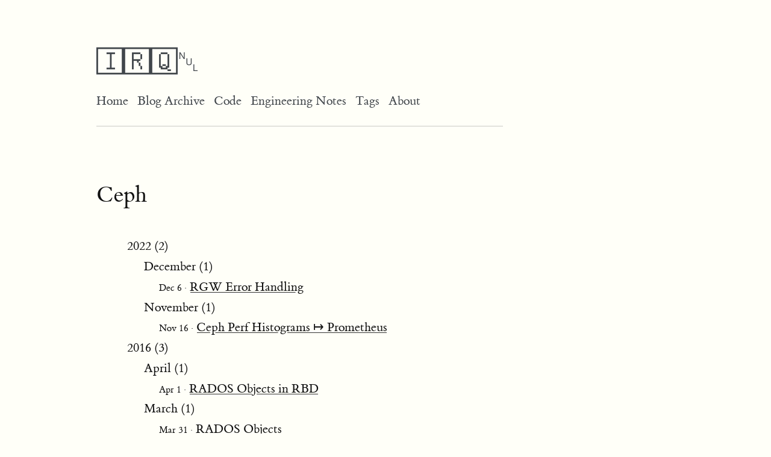

--- FILE ---
content_type: text/html
request_url: https://irq0.org/tags/ceph/
body_size: 801
content:
<!doctype html><html lang=en-us><head><title>Ceph - 🄸🅁🅀␀</title>
<meta charset=utf-8><meta name=viewport content="width=device-width,initial-scale=1,viewport-fit=cover"><meta name=description content=" "><link rel=canonical href=https://irq0.org/tags/ceph/><link rel=alternate type=application/rss+xml href=https://irq0.org//index.xml title=🄸🅁🅀␀><link rel=stylesheet href=/css/normalize.css><link rel=stylesheet href=/css/pure-min.css><link rel=stylesheet href=/css/hugo-tufte.min.css><link rel=stylesheet href=/css/hugo-tufte-override.css></head><body><div id=layout class=pure-g><article class=pure-u-1><header class=brand><h1>🄸🅁🅀␀</h1><p class=subtitle></p><nav class=menu><ul><li><a href=/>Home</a></li><li><a href=/blog>Blog Archive</a></li><li><a href=/code>Code</a></li><li><a href=/engnotes>Engineering Notes</a></li><li><a href=/tags>Tags</a></li><li><a href=/about>About</a></li></ul></nav><hr></header><section><h1 class=content-title><a href=https://irq0.org/tags/ceph/>Ceph</a></h1></section><section class=list-page><ul><li class=year>2022 (2)</li><ul><li>December (1)</li><ul><li><span class=list-date>Dec 6 &#183;</span>
<a href=/engnotes/rgw-errors/>RGW Error Handling</a></li></ul></li></ul><ul><li>November (1)</li><ul><li><span class=list-date>Nov 16 &#183;</span>
<a href=/engnotes/ceph-perf-histograms-prometheus/>Ceph Perf Histograms ↦ Prometheus</a></li></ul></li></ul></ul><ul><li class=year>2016 (3)</li><ul><li>April (1)</li><ul><li><span class=list-date>Apr 1 &#183;</span>
<a href=/engnotes/ceph/rados_objects_rbd/>RADOS Objects in RBD</a></li></ul></li></ul><ul><li>March (1)</li><ul><li><span class=list-date>Mar 31 &#183;</span>
<a href=/engnotes/ceph/rados_objects/>RADOS Objects</a></li></ul></li></ul><ul><li>January (1)</li><ul><li><span class=list-date>Jan 12 &#183;</span>
<a href=/engnotes/ceph/object_name_hashing/>An Evaluation of Object Name Hashing</a></li></ul></li></ul></ul></section><footer class=page-footer><hr><div class=previous-post style=display:inline-block></div><div class=next-post , style=display:inline-block;float:right></div><ul class=page-footer-menu><li><a href=https://github.com/irq0>GitHub</a></li><li><a href=mailto:ml+website%20%28at%29%20irq0%20%28dot%29%20org>EMail</a></li><li><a href=https://linkedin.com/in/marcel-lauhoff>LinkedIn</a></li><li><a href=/marcel-lauhoff-gpg.asc title="GPG Public Key">GPG</a></li><li><a href=/index.xml>RSS</a></li></ul><div class=copyright><p><a href=/imprint>Impressum & Privacy</a></p></div></footer></article></div></body></html>

--- FILE ---
content_type: text/css;charset=utf-8
request_url: https://irq0.org/css/hugo-tufte.min.css
body_size: 4013
content:
@font-face{font-family:"et-book";src:url("et-book/et-book-roman-line-figures/et-book-roman-line-figures.eot");src:url("et-book/et-book-roman-line-figures/et-book-roman-line-figures.eot?#iefix") format("embedded-opentype"),url("et-book/et-book-roman-line-figures/et-book-roman-line-figures.woff") format("woff"),url("et-book/et-book-roman-line-figures/et-book-roman-line-figures.ttf") format("truetype"),url("et-book/et-book-roman-line-figures/et-book-roman-line-figures.svg#etbookromanosf") format("svg");font-weight:normal;font-style:normal}@font-face{font-family:"et-book";src:url("et-book/et-book-display-italic-old-style-figures/et-book-display-italic-old-style-figures.eot");src:url("et-book/et-book-display-italic-old-style-figures/et-book-display-italic-old-style-figures.eot?#iefix") format("embedded-opentype"),url("et-book/et-book-display-italic-old-style-figures/et-book-display-italic-old-style-figures.woff") format("woff"),url("et-book/et-book-display-italic-old-style-figures/et-book-display-italic-old-style-figures.ttf") format("truetype"),url("et-book/et-book-display-italic-old-style-figures/et-book-display-italic-old-style-figures.svg#etbookromanosf") format("svg");font-weight:normal;font-style:italic}@font-face{font-family:"et-book";src:url("et-book/et-book-bold-line-figures/et-book-bold-line-figures.eot");src:url("et-book/et-book-bold-line-figures/et-book-bold-line-figures.eot?#iefix") format("embedded-opentype"),url("et-book/et-book-bold-line-figures/et-book-bold-line-figures.woff") format("woff"),url("et-book/et-book-bold-line-figures/et-book-bold-line-figures.ttf") format("truetype"),url("et-book/et-book-bold-line-figures/et-book-bold-line-figures.svg#etbookromanosf") format("svg");font-weight:bold;font-style:normal}@font-face{font-family:"et-book-roman-old-style";src:url("et-book/et-book-roman-old-style-figures/et-book-roman-old-style-figures.eot");src:url("et-book/et-book-roman-old-style-figures/et-book-roman-old-style-figures.eot?#iefix") format("embedded-opentype"),url("et-book/et-book-roman-old-style-figures/et-book-roman-old-style-figures.woff") format("woff"),url("et-book/et-book-roman-old-style-figures/et-book-roman-old-style-figures.ttf") format("truetype"),url("et-book/et-book-roman-old-style-figures/et-book-roman-old-style-figures.svg#etbookromanosf") format("svg");font-weight:normal;font-style:normal}html{font-size:15px}body{margin-left:auto;margin-right:auto;padding-left:12.5%;font-family:et-book,"Noto Serif SC",Palatino,"Palatino Linotype","Palatino LT STD","Book Antiqua",Georgia,serif,"Noto Emoji";background-color:#fffff8;color:#111;max-width:1400px}h1,h2,h3{font-weight:400;line-height:1}h1{margin-top:4rem;margin-bottom:1.5rem;font-size:3.2rem}h2,h3{font-style:italic;margin-bottom:0}h2{margin-top:2.1rem;font-size:2.2rem}h3{font-size:1.7rem;margin-top:2rem}.author,.date{font-size:1.4rem;font-weight:400;margin:1rem auto 1rem 0;line-height:1}.subtitle{font-style:italic;margin-top:1rem;margin-bottom:1rem;font-size:1.8rem;display:block;line-height:1}.numeral{font-family:et-book-roman-old-style}.danger{color:red}article{position:relative;padding:5rem 0rem}section{padding-top:1rem;padding-bottom:1rem}.page-list .content-title{margin-top:4.2rem;margin-bottom:1.4rem}.page-list .content-title:first-child{margin-top:1.4rem}p,div.like-p,ol,ul,dl{font-size:1.4rem}p{line-height:2rem;margin-top:1.4rem;margin-bottom:1.4rem;padding-right:0;vertical-align:baseline;hyphens:auto;-webkit-hyphenate-limit-before:3;-webkit-hyphenate-limit-after:4;-ms-hyphenate-limit-chars:10 3 4;hyphenate-limit-chars:10 3 4}.epigraph{margin:3em 0}.epigraph>blockquote{margin-top:3em;margin-bottom:3em}.epigraph>blockquote{font-style:italic}.epigraph>blockquote>footer{font-style:normal}.epigraph>blockquote>footer>cite{font-style:italic}blockquote{font-size:1.4rem}blockquote p{width:50%}blockquote footer{width:50%;font-size:1.1rem;text-align:right !important}ol,ul,dl{width:45%;-webkit-padding-start:5%;-webkit-padding-end:5%}li ul{width:100%}li,dt,dd{padding:0.5rem 0}dt{font-weight:700}figure{padding:0;border:0;font-size:100%;font:inherit;vertical-align:baseline;-webkit-margin-start:0;-webkit-margin-end:0;margin:0 0 3em 0}figcaption{font-size:1.1rem;line-height:1.6;vertical-align:baseline;position:relative}figure.fullwidth figcaption{margin-right:24%}a:link,a:visited{color:inherit}a:link{text-decoration:none;background:-webkit-linear-gradient(#fffff8, #fffff8),-webkit-linear-gradient(#fffff8, #fffff8),-webkit-linear-gradient(#333, #333);background:linear-gradient(#fffff8, #fffff8),linear-gradient(#fffff8, #fffff8),linear-gradient(#333, #333);-webkit-background-size:0.05em 1px, 0.05em 1px, 1px 1px;-moz-background-size:0.05em 1px, 0.05em 1px, 1px 1px;background-size:0.05em 1px, 0.05em 1px, 1px 1px;background-repeat:no-repeat, no-repeat, repeat-x;text-shadow:0.03em 0 #fffff8, -0.03em 0 #fffff8, 0 0.03em #fffff8, 0 -0.03em #fffff8, 0.06em 0 #fffff8, -0.06em 0 #fffff8, 0.09em 0 #fffff8, -0.09em 0 #fffff8, 0.12em 0 #fffff8, -0.12em 0 #fffff8, 0.15em 0 #fffff8, -0.15em 0 #fffff8;background-position:0% 93%, 100% 93%, 0% 93%}article p a:after{position:relative;content:"\FEFF†";margin-left:-0.01rem;font-size:75%;top:-0.50em;color:#FF8833;font-feature-settings:'caps' 1}article p a:link{text-decoration:none;background:none;text-shadow:none}.footnote-reference a:after{content:none;color:#FF8833}.footnote-reference a:link{color:#FF8833}@media screen and (-webkit-min-device-pixel-ratio: 0){a:link{background-position-y:87%, 87%, 87%}}@media (prefers-color-scheme: foobar){a:link,.tufte-underline,.hover-tufte-underline:hover{text-shadow:0.03em 0 #151515, -0.03em 0 #151515, 0 0.03em #151515, 0 -0.03em #151515, 0.06em 0 #151515, -0.06em 0 #151515, 0.09em 0 #151515, -0.09em 0 #151515, 0.12em 0 #151515, -0.12em 0 #151515, 0.15em 0 #151515, -0.15em 0 #151515}}a:link::selection{text-shadow:0.03em 0 #b4d5fe, -0.03em 0 #b4d5fe, 0 0.03em #b4d5fe, 0 -0.03em #b4d5fe, 0.06em 0 #b4d5fe, -0.06em 0 #b4d5fe, 0.09em 0 #b4d5fe, -0.09em 0 #b4d5fe, 0.12em 0 #b4d5fe, -0.12em 0 #b4d5fe, 0.15em 0 #b4d5fe, -0.15em 0 #b4d5fe;background:#b4d5fe}a:link::-moz-selection{text-shadow:0.03em 0 #b4d5fe, -0.03em 0 #b4d5fe, 0 0.03em #b4d5fe, 0 -0.03em #b4d5fe, 0.06em 0 #b4d5fe, -0.06em 0 #b4d5fe, 0.09em 0 #b4d5fe, -0.09em 0 #b4d5fe, 0.12em 0 #b4d5fe, -0.12em 0 #b4d5fe, 0.15em 0 #b4d5fe, -0.15em 0 #b4d5fe;background:#b4d5fe}img{max-width:100%}.sidenote,.marginnote{float:right;clear:right;margin-right:-60%;width:50%;margin-top:0;margin-bottom:0;font-size:1.1rem;line-height:1.3;vertical-align:baseline;position:relative}.table-caption{float:right;clear:right;margin-right:-60%;width:50%;margin-top:0;margin-bottom:0;font-size:1rem;line-height:1.6}.marginnote-ind,.sidenote-number{position:relative;vertical-align:baseline;user-select:none}label.marginnote-ind,label.sidenote-number{font-size:1rem;top:-0.5rem;left:0.1rem}span.marginnote-ind,span.sidenote-number{font-size:1.1rem}p,footer,table,div.like-p,div.table-wrapper-small,div.supertable-wrapper>p,div.booktabs-wrapper{width:55%}div.fullwidth,table.fullwidth{width:100%}div.table-wrapper{overflow-x:scroll;font-family:"Trebuchet MS", "Gill Sans", "Gill Sans MT", sans-serif, "Noto Emoji"}@media screen and (max-width: 760px){h2,h3,p,div.like-p,footer{width:90%}ul,ol,dl{width:85%}figure{max-width:90%}figcaption,figure.fullwidth figcaption{margin-right:0%;max-width:none}blockquote p,blockquote footer{width:90%}}.sans{font-family:"Gill Sans","Gill Sans MT",Calibri,sans-serif,"Noto Emoji";letter-spacing:0.03em}code,.code,kbd{font-family:Consolas,"Liberation Mono",Menlo,Courier,monospace,"Noto Emoji";font-size:1.125rem;line-height:1.42}h1 .code,h2 .code,h3 .code{font-size:0.8em}.marginnote .code,.sidenote .code{font-size:1rem}pre.code{font-size:0.9rem;width:52.5%;padding-left:2.5%;overflow-x:scroll}.fullwidth{max-width:90%;clear:both}.newthought{font-variant:small-caps;font-size:1.2em}.margin-toggle{cursor:pointer}input.margin-toggle{position:absolute;outline:none;opacity:0;width:1px;height:1px;margin-left:5px;margin-top:5px;z-index:-100}label:has(+input.margin-toggle:focus){outline:medium auto currentColor;outline:medium auto invert;outline:5px auto -webkit-focus-ring-color;outline-offset:-3px}label.sidenote-number{display:inline}label.marginnote-ind{display:none}.video-container{width:100%;margin-top:1.4rem;margin-bottom:1.4rem}.video{width:55%}.video--16x9{aspect-ratio:16/9}.video--4x3{aspect-ratio:4/3}@media (max-width: 760px){label.marginnote-ind{display:inline}.sidenote,.marginnote{display:none}.margin-toggle:checked+.sidenote,.margin-toggle:checked+.marginnote{display:block;float:left;left:1rem;clear:both;width:95%;margin:1rem 2.5%;vertical-align:baseline;position:relative}pre.code{width:90%;padding:0}.table-caption{display:block;float:right;clear:both;width:98%;margin-top:1rem;margin-bottom:0.5rem;margin-left:1%;margin-right:1%;vertical-align:baseline;position:relative}div.table-wrapper,table,table.booktabs{width:85%}div.table-wrapper{border-right:1px solid #efefef}img{width:100%}.video{width:90%}}.footnotes-separatator{display:none}.footnote-definition sup{font-size:120%}.footnote-definition{margin-top:2rem}.footnotes{margin-top:2rem}.content-tags ul{display:inline;font-size:100%;padding-left:0}.content-tags li{display:inline-block;margin-right:1rem}.content-tags li::before{content:"•";display:inline-block;margin-right:2ch;width:1ch;text-align:center}.content-tags li:first-child::before{content:none}.index-emoji{font-size:300%;text-align:right}@font-face{font-family:"Sudo";src:url("sudo/Webfonts/Sudo-Regular.woff2") format("woff2"),url("sudo/Webfonts/Sudo-Regular.woff") format("woff"),url("sudo/Sudo-Regular.ttf") format("truetype");font-weight:normal;font-style:normal}@font-face{font-family:"Sudo";src:url("sudo/Webfonts/Sudo-Bold.woff2") format("woff2"),url("sudo/Webfonts/Sudo-Bold.woff") format("woff"),url("sudo/Sudo-Bold.ttf") format("truetype");font-weight:bold;font-style:normal}@font-face{font-family:"Sudo";src:url("sudo/Webfonts/Sudo-Italic.woff2") format("woff2"),url("sudo/Webfonts/Sudo-Italic.woff") format("woff"),url("sudo/Sudo-Italic.ttf") format("truetype");font-weight:normal;font-style:italic}@font-face{font-family:"Sudo";src:url("sudo/Webfonts/Sudo-BoldItalic.woff2") format("woff2"),url("sudo/Webfonts/Sudo-BoldItalic.woff") format("woff"),url("sudo/Sudo-BoldItalic.ttf") format("truetype");font-weight:bold;font-style:italic}html,button,input,select,textarea,p,nav,section,article,header,footer,.pure-g [class*="pure-u"]{font-family:"et-book", -apple-system, "San Francisco", "Segoe UI", "Roboto", "Oxygen", "Ubuntu", "Cantarell", "Open Sans", "Helvetica Neue", "Lucida Grand", sans-serif}code{font-family:"Sudo", Consolas, "Liberation Mono", Menlo, Courier, monospace;font-size:1.125rem;line-height:1.6}.sidenote,.marginnote{margin-right:-55%;width:45%}:root *{text-align:left;text-rendering:optimizeLegibility}:focus{outline:medium auto currentColor;outline:medium auto invert;outline:5px auto -webkit-focus-ring-color}::selection{color:#fffff8;background-color:#404040}a.heading-anchor{display:none;visibility:collapse}h1.content-title{max-width:50rem;font-size:2.5rem}h1.content-title a:link,h1.content-title a:visited{background:transparent;text-decoration:none;color:inherit}h2{margin-top:5.5rem}h2:hover>a.heading-anchor,h3:hover>a.heading-anchor{display:inline;visibility:visible}hr{text-align:left;margin-left:0;margin-top:1.4rem;margin-bottom:1.4rem;width:75%;max-width:45rem;border-style:solid none none none;border-color:#111}kbd{border:1px #111 solid;border-radius:5px;padding-right:2px;padding-left:2px}mark{background:#f0d9bb}.list-page ul{list-style-type:none;margin:-0.25em;width:87.5%;max-width:45rem}.list-page li{margin:0}.list-page .list-date{display:inline;font-size:0.75em}table:not(.lntable){margin-top:1.4em;font-size:1.4rem;width:auto;border-top:2px solid #111;border-bottom:2px solid #111}table:not(.lntable) tr th{border-bottom:1px solid #111;text-transform:uppercase}table:not(.lntable) tr th,table:not(.lntable) tr td{padding-right:0.5rem}table.lntable{border-spacing:0;padding:0}table.lntable td.lntd{padding:0em}.footnotes hr{margin-top:4.4em}.footnotes ol{width:55%;margin-top:4.4rem}.footnotes ol li p{width:100%;margin:0;padding:0}.footnotes ol li p a.footnote-backref{font-size:1.2rem;text-decoration:none}mjx-container[jax="CHTML"][display="true"],.katex-display{overflow:auto;overflow-y:hidden}.marginnote .marginnote-ind,.sidenote .sidenote-number{margin-right:5px}.sidenote,.marginnote{margin-bottom:1rem}.sidenote code,.marginnote code{font-size:0.9rem}.row{display:grid;width:75%;gap:0.3rem;margin:0 0 1rem 0}.row .column:nth-of-type(2n){margin-left:1rem}.row .column:nth-of-type(3n){margin-left:2rem}.row .column>p:first-child{margin-top:0}.row .column>p:last-child{margin-bottom:0}@media (min-width: 760px){.row{grid-auto-columns:1fr;grid-auto-flow:column;gap:1.4rem;margin:0 0 1.4rem 0}.row .column{margin-left:0 !important}}.column>p{width:100%}.column>p>label.margin-toggle.marginnote-ind{display:inline}.column>p>.sidenote,.column>p>.marginnote{display:none}.column>p>.margin-toggle:checked+.sidenote,.column>p>.margin-toggle:checked+.marginnote{display:block;float:left;left:1rem;clear:both;width:95%;margin:1rem 2.5%;vertical-align:baseline;position:relative}.btn{display:inline-block;margin-top:1.4rem}.btn button{font-size:1.4rem}.btn button .icon{font-size:1.2rem}p:lang(zh),span:lang(zh),p:lang(ja),span:lang(ja){font-size:1.2rem}.sidenote:lang(zh),.marginnote:lang(zh){font-size:0.5rem}.sidenote:lang(ja),.marginnote:lang(ja){font-size:0.9rem}footer.page-footer{margin-top:1.4rem;color:#aaa;width:95%;max-width:45rem}footer.page-footer p{font-size:1.2rem;margin:0em}footer.page-footer a{color:#41464b;text-decoration:none;background:transparent}footer.page-footer hr{width:100%}footer.page-footer ul.page-footer-menu{list-style:none;display:block;margin:0;padding:0;margin-top:0.5em;width:unset;font-size:1.2rem}footer.page-footer ul.page-footer-menu li{display:inline-block;margin-right:0.5rem}.copyright p{font-size:90%}.copyright a{color:#41464b;text-decoration:none;background:transparent}.copyright a:after{content:""}header.brand{margin-top:0.5em}header.brand h1{margin:0;font-weight:400;color:#41464b;font-size:3em}header.brand h2{margin:0;padding-top:0rem;color:#64696e}header.brand hr{text-align:left;margin-left:0;width:75%;border-color:rgba(150,150,150,0.5)}.highlight{width:50%;overflow-x:scroll;margin-top:1.4em;margin-bottom:1.4em;margin-right:2.5%;margin-left:2.5%;-ms-overflow-style:none}.highlight::-webkit-scrollbar{display:none}.highlight code{font-size:1rem;display:block}.highlight>.chroma{margin:0}.highlight>.chroma .hl{display:block}.highlight>.chroma .hl::before{content:"> ";font-family:inherit;position:absolute;left:0;color:#111}.highlight>div.chroma>table.lntable{overflow:initial}.highlight>div.chroma>table.lntable td:first-of-type span:not(.highlight>div.chroma>table.lntable td:first-of-type span>span){padding:0 .75em 0 .5em}.highlight>div.chroma>table.lntable pre{margin-block-start:0.5em;margin-block-end:0.5em}.highlight>.chroma>code{width:max-content;margin-top:.5em;margin-bottom:.5em;margin-left:.5em}.highlight>.chroma>code>span.hl{margin-left:-.5em;padding-left:.5em}@media screen and (max-width: 760px){.highlight{width:90%}}ul>li>div.highlight{width:100%}details{border-radius:3px}details summary{vertical-align:top;padding:.3em .5em;outline:none}details summary.year{font-size:1.5rem}.toc summary{font-size:1.5rem;margin-bottom:-1.5rem;padding-left:0}.toc ul{list-style:none;display:block;padding:0;width:87.5%}.toc li{line-height:0.5rem;margin:1rem}.menu{margin:1.4rem 0}.menu ul{list-style:none;display:block;padding:0;max-width:45rem;width:87.5%}.menu li{display:inline-block;margin-right:1rem}.menu li a{text-decoration:none;background:transparent;color:#41464b}.menu li a:hover,.menu li a:active,.menu li a:focus{background:inherit;color:darkgray}.content-meta{display:block;font-size:1.1rem;margin-top:1em}.post-avatar{border-radius:50px;float:right;margin-left:1em}.highlight .lnt{color:#6a737d}.highlight .c{color:#6a737d}.highlight .k{color:#d73a49}.highlight .ch{color:#6a737d}.highlight .cm{color:#6a737d}.highlight .cp{color:#d73a49}.highlight .cpf{color:#032f62}.highlight .c1{color:#6a737d}.highlight .cs{color:#6a737d}.highlight .gd{color:#b31d28;background-color:#ffeef0}.highlight .gh{color:#005cc5}.highlight .gi{color:#22863a;background-color:#f0fff4}.highlight .gs{font-weight:bold}.highlight .gu{color:#6f42c1;font-weight:bold}.highlight .gt{color:#0044DD}.highlight .kc{color:#005cc5}.highlight .kd{color:#d73a49}.highlight .kn{color:#d73a49}.highlight .kp{color:#d73a49}.highlight .kr{color:#d73a49}.highlight .kt{color:#d73a49}.highlight .m{color:#666666}.highlight .s{color:#032f62}.highlight .nb{color:#005cc5}.highlight .nc{color:#6f42c1}.highlight .no{color:#005cc5}.highlight .nd{color:#6f42c1}.highlight .ni{color:#005cc5}.highlight .ne{color:#005cc5}.highlight .nf{color:#6f42c1}.highlight .nl{color:#005cc5}.highlight .nn{color:#6f42c1}.highlight .nt{color:#22863a}.highlight .nv{color:#24292e}.highlight .ow{color:#d73a49}.highlight .w{color:#bbbbbb}.highlight .mb{color:#005cc5}.highlight .mf{color:#005cc5}.highlight .mh{color:#005cc5}.highlight .mi{color:#005cc5}.highlight .mo{color:#005cc5}.highlight .sa{color:#d73a49}.highlight .sb{color:#032f62}.highlight .sc{color:#032f62}.highlight .dl{color:#d73a49}.highlight .sd{color:#032f62}.highlight .s2{color:#032f62}.highlight .se{color:#032f62}.highlight .sh{color:#032f62}.highlight .si{color:#005cc5}.highlight .sx{color:#032f62}.highlight .sr{color:#032f62}.highlight .s1{color:#032f62}.highlight .ss{color:#005cc5}.highlight .bp{color:#005cc5}.highlight .fm{color:#005cc5}.highlight .vc{color:#24292e}.highlight .vg{color:#24292e}.highlight .vi{color:#24292e}.highlight .vm{color:#005cc5}.highlight .il{color:#005cc5}

/*# sourceMappingURL=hugo-tufte.min.css.map */